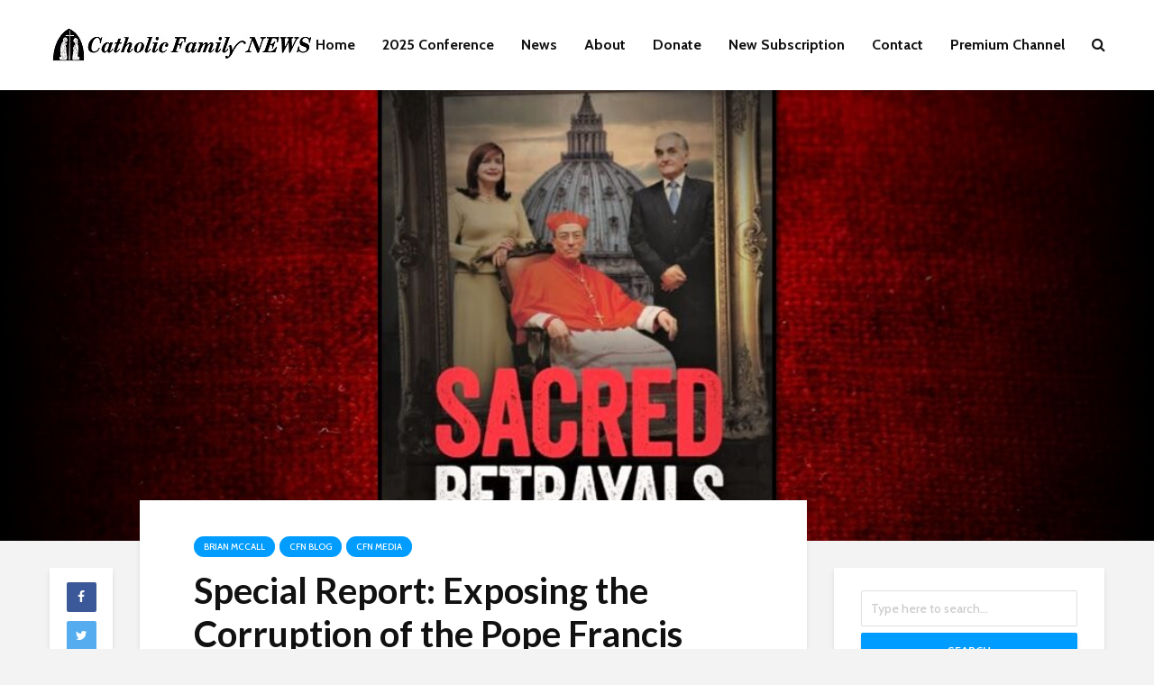

--- FILE ---
content_type: text/html; charset=UTF-8
request_url: https://catholicfamilynews.com/blog/2021/05/25/special-report-exposing-the-corruption-of-the-pope-francis-dictatorship/
body_size: 13393
content:
<!DOCTYPE html><html
dir="ltr" lang="en-US" prefix="og: https://ogp.me/ns#" class="no-js"><head><meta
charset="UTF-8"><meta
name="viewport" content="width=device-width,initial-scale=1.0"><link
rel="pingback" href="https://catholicfamilynews.com/xmlrpc.php"><title>Special Report: Exposing the Corruption of the Pope Francis Dictatorship - Catholic Family News</title><meta
name="description" content="CFN&#039;s Brian McCall and journalist/author Matthew Hoffman discuss the compelling testimony of Mrs. Martha Alegría Reichmann de Valladares. She reveals details of a network of corruption that produced and sustains the Francis Papacy. Her testimony is based on a close, decades-long friendship with Cardinal Óscar Andrés Rodríguez Maradiaga, the so called &quot;Vice-Pope&quot;. Only after the" /><meta
name="robots" content="max-image-preview:large" /><meta
name="author" content="Catholic Family News"/><link
rel="canonical" href="https://catholicfamilynews.com/blog/2021/05/25/special-report-exposing-the-corruption-of-the-pope-francis-dictatorship/" /><meta
name="generator" content="All in One SEO (AIOSEO) 4.7.6" /><meta
property="og:locale" content="en_US" /><meta
property="og:site_name" content="Catholic Family News - Catholic Family News" /><meta
property="og:type" content="article" /><meta
property="og:title" content="Special Report: Exposing the Corruption of the Pope Francis Dictatorship - Catholic Family News" /><meta
property="og:description" content="CFN&#039;s Brian McCall and journalist/author Matthew Hoffman discuss the compelling testimony of Mrs. Martha Alegría Reichmann de Valladares. She reveals details of a network of corruption that produced and sustains the Francis Papacy. Her testimony is based on a close, decades-long friendship with Cardinal Óscar Andrés Rodríguez Maradiaga, the so called &quot;Vice-Pope&quot;. Only after the" /><meta
property="og:url" content="https://catholicfamilynews.com/blog/2021/05/25/special-report-exposing-the-corruption-of-the-pope-francis-dictatorship/" /><meta
property="og:image" content="https://catholicfamilynews.com/wp-content/uploads/2021/05/Sacred-Betrayals-book-cover.jpg" /><meta
property="og:image:secure_url" content="https://catholicfamilynews.com/wp-content/uploads/2021/05/Sacred-Betrayals-book-cover.jpg" /><meta
property="og:image:width" content="1094" /><meta
property="og:image:height" content="628" /><meta
property="article:published_time" content="2021-05-25T17:27:48+00:00" /><meta
property="article:modified_time" content="2021-05-25T21:52:54+00:00" /><meta
name="twitter:card" content="summary_large_image" /><meta
name="twitter:title" content="Special Report: Exposing the Corruption of the Pope Francis Dictatorship - Catholic Family News" /><meta
name="twitter:description" content="CFN&#039;s Brian McCall and journalist/author Matthew Hoffman discuss the compelling testimony of Mrs. Martha Alegría Reichmann de Valladares. She reveals details of a network of corruption that produced and sustains the Francis Papacy. Her testimony is based on a close, decades-long friendship with Cardinal Óscar Andrés Rodríguez Maradiaga, the so called &quot;Vice-Pope&quot;. Only after the" /><meta
name="twitter:image" content="https://catholicfamilynews.com/wp-content/uploads/2021/05/Sacred-Betrayals-book-cover.jpg" /><script type="application/ld+json" class="aioseo-schema">{"@context":"https:\/\/schema.org","@graph":[{"@type":"BlogPosting","@id":"https:\/\/catholicfamilynews.com\/blog\/2021\/05\/25\/special-report-exposing-the-corruption-of-the-pope-francis-dictatorship\/#blogposting","name":"Special Report: Exposing the Corruption of the Pope Francis Dictatorship - Catholic Family News","headline":"Special Report: Exposing the Corruption of the Pope Francis Dictatorship","author":{"@id":"https:\/\/catholicfamilynews.com\/blog\/author\/catholicfamilynews\/#author"},"publisher":{"@id":"https:\/\/catholicfamilynews.com\/#organization"},"image":{"@type":"ImageObject","url":"https:\/\/catholicfamilynews.com\/wp-content\/uploads\/2021\/05\/Sacred-Betrayals-book-cover.jpg","width":1094,"height":628},"datePublished":"2021-05-25T13:27:48-04:00","dateModified":"2021-05-25T17:52:54-04:00","inLanguage":"en-US","mainEntityOfPage":{"@id":"https:\/\/catholicfamilynews.com\/blog\/2021\/05\/25\/special-report-exposing-the-corruption-of-the-pope-francis-dictatorship\/#webpage"},"isPartOf":{"@id":"https:\/\/catholicfamilynews.com\/blog\/2021\/05\/25\/special-report-exposing-the-corruption-of-the-pope-francis-dictatorship\/#webpage"},"articleSection":"Brian McCall, CFN Blog, CFN Media, Cardinal \u00d3scar Andr\u00e9s Rodr\u00edguez Maradiaga, Pope Francis, Vatican Corruption"},{"@type":"BreadcrumbList","@id":"https:\/\/catholicfamilynews.com\/blog\/2021\/05\/25\/special-report-exposing-the-corruption-of-the-pope-francis-dictatorship\/#breadcrumblist","itemListElement":[{"@type":"ListItem","@id":"https:\/\/catholicfamilynews.com\/#listItem","position":1,"name":"Home","item":"https:\/\/catholicfamilynews.com\/","nextItem":{"@type":"ListItem","@id":"https:\/\/catholicfamilynews.com\/blog\/2021\/#listItem","name":"2021"}},{"@type":"ListItem","@id":"https:\/\/catholicfamilynews.com\/blog\/2021\/#listItem","position":2,"name":"2021","item":"https:\/\/catholicfamilynews.com\/blog\/2021\/","nextItem":{"@type":"ListItem","@id":"https:\/\/catholicfamilynews.com\/blog\/2021\/05\/#listItem","name":"May"},"previousItem":{"@type":"ListItem","@id":"https:\/\/catholicfamilynews.com\/#listItem","name":"Home"}},{"@type":"ListItem","@id":"https:\/\/catholicfamilynews.com\/blog\/2021\/05\/#listItem","position":3,"name":"May","item":"https:\/\/catholicfamilynews.com\/blog\/2021\/05\/","nextItem":{"@type":"ListItem","@id":"https:\/\/catholicfamilynews.com\/blog\/2021\/05\/25\/#listItem","name":"25"},"previousItem":{"@type":"ListItem","@id":"https:\/\/catholicfamilynews.com\/blog\/2021\/#listItem","name":"2021"}},{"@type":"ListItem","@id":"https:\/\/catholicfamilynews.com\/blog\/2021\/05\/25\/#listItem","position":4,"name":"25","item":"https:\/\/catholicfamilynews.com\/blog\/2021\/05\/25\/","nextItem":{"@type":"ListItem","@id":"https:\/\/catholicfamilynews.com\/blog\/2021\/05\/25\/special-report-exposing-the-corruption-of-the-pope-francis-dictatorship\/#listItem","name":"Special Report: Exposing the Corruption of the Pope Francis Dictatorship"},"previousItem":{"@type":"ListItem","@id":"https:\/\/catholicfamilynews.com\/blog\/2021\/05\/#listItem","name":"May"}},{"@type":"ListItem","@id":"https:\/\/catholicfamilynews.com\/blog\/2021\/05\/25\/special-report-exposing-the-corruption-of-the-pope-francis-dictatorship\/#listItem","position":5,"name":"Special Report: Exposing the Corruption of the Pope Francis Dictatorship","previousItem":{"@type":"ListItem","@id":"https:\/\/catholicfamilynews.com\/blog\/2021\/05\/25\/#listItem","name":"25"}}]},{"@type":"Organization","@id":"https:\/\/catholicfamilynews.com\/#organization","name":"Catholic Family News","description":"Catholic Family News","url":"https:\/\/catholicfamilynews.com\/"},{"@type":"Person","@id":"https:\/\/catholicfamilynews.com\/blog\/author\/catholicfamilynews\/#author","url":"https:\/\/catholicfamilynews.com\/blog\/author\/catholicfamilynews\/","name":"Catholic Family News","image":{"@type":"ImageObject","@id":"https:\/\/catholicfamilynews.com\/blog\/2021\/05\/25\/special-report-exposing-the-corruption-of-the-pope-francis-dictatorship\/#authorImage","url":"https:\/\/catholicfamilynews.com\/wp-content\/uploads\/2019\/04\/cfnlogoOnly-96x96.jpg","width":96,"height":96,"caption":"Catholic Family News"}},{"@type":"WebPage","@id":"https:\/\/catholicfamilynews.com\/blog\/2021\/05\/25\/special-report-exposing-the-corruption-of-the-pope-francis-dictatorship\/#webpage","url":"https:\/\/catholicfamilynews.com\/blog\/2021\/05\/25\/special-report-exposing-the-corruption-of-the-pope-francis-dictatorship\/","name":"Special Report: Exposing the Corruption of the Pope Francis Dictatorship - Catholic Family News","description":"CFN's Brian McCall and journalist\/author Matthew Hoffman discuss the compelling testimony of Mrs. Martha Alegr\u00eda Reichmann de Valladares. She reveals details of a network of corruption that produced and sustains the Francis Papacy. Her testimony is based on a close, decades-long friendship with Cardinal \u00d3scar Andr\u00e9s Rodr\u00edguez Maradiaga, the so called \"Vice-Pope\". Only after the","inLanguage":"en-US","isPartOf":{"@id":"https:\/\/catholicfamilynews.com\/#website"},"breadcrumb":{"@id":"https:\/\/catholicfamilynews.com\/blog\/2021\/05\/25\/special-report-exposing-the-corruption-of-the-pope-francis-dictatorship\/#breadcrumblist"},"author":{"@id":"https:\/\/catholicfamilynews.com\/blog\/author\/catholicfamilynews\/#author"},"creator":{"@id":"https:\/\/catholicfamilynews.com\/blog\/author\/catholicfamilynews\/#author"},"image":{"@type":"ImageObject","url":"https:\/\/catholicfamilynews.com\/wp-content\/uploads\/2021\/05\/Sacred-Betrayals-book-cover.jpg","@id":"https:\/\/catholicfamilynews.com\/blog\/2021\/05\/25\/special-report-exposing-the-corruption-of-the-pope-francis-dictatorship\/#mainImage","width":1094,"height":628},"primaryImageOfPage":{"@id":"https:\/\/catholicfamilynews.com\/blog\/2021\/05\/25\/special-report-exposing-the-corruption-of-the-pope-francis-dictatorship\/#mainImage"},"datePublished":"2021-05-25T13:27:48-04:00","dateModified":"2021-05-25T17:52:54-04:00"},{"@type":"WebSite","@id":"https:\/\/catholicfamilynews.com\/#website","url":"https:\/\/catholicfamilynews.com\/","name":"Catholic Family News","description":"Catholic Family News","inLanguage":"en-US","publisher":{"@id":"https:\/\/catholicfamilynews.com\/#organization"}}]}</script><link
rel='dns-prefetch' href='//stats.wp.com' /><link
rel='dns-prefetch' href='//fonts.googleapis.com' /><link
rel='dns-prefetch' href='//maxcdn.bootstrapcdn.com' /><link
rel="alternate" type="application/rss+xml" title="Catholic Family News &raquo; Feed" href="https://catholicfamilynews.com/feed/" /><link
rel="alternate" type="application/rss+xml" title="Catholic Family News &raquo; Comments Feed" href="https://catholicfamilynews.com/comments/feed/" /><link
rel="alternate" type="application/rss+xml" title="Catholic Family News &raquo; Special Report: Exposing the Corruption of the Pope Francis Dictatorship Comments Feed" href="https://catholicfamilynews.com/blog/2021/05/25/special-report-exposing-the-corruption-of-the-pope-francis-dictatorship/feed/" /><script type="text/javascript">/*<![CDATA[*/window._wpemojiSettings={"baseUrl":"https:\/\/s.w.org\/images\/core\/emoji\/14.0.0\/72x72\/","ext":".png","svgUrl":"https:\/\/s.w.org\/images\/core\/emoji\/14.0.0\/svg\/","svgExt":".svg","source":{"concatemoji":"https:\/\/catholicfamilynews.com\/wp-includes\/js\/wp-emoji-release.min.js?ver=6.3.7"}};!function(i,n){var o,s,e;function c(e){try{var t={supportTests:e,timestamp:(new Date).valueOf()};sessionStorage.setItem(o,JSON.stringify(t))}catch(e){}}function p(e,t,n){e.clearRect(0,0,e.canvas.width,e.canvas.height),e.fillText(t,0,0);var t=new Uint32Array(e.getImageData(0,0,e.canvas.width,e.canvas.height).data),r=(e.clearRect(0,0,e.canvas.width,e.canvas.height),e.fillText(n,0,0),new Uint32Array(e.getImageData(0,0,e.canvas.width,e.canvas.height).data));return t.every(function(e,t){return e===r[t]})}function u(e,t,n){switch(t){case"flag":return n(e,"\ud83c\udff3\ufe0f\u200d\u26a7\ufe0f","\ud83c\udff3\ufe0f\u200b\u26a7\ufe0f")?!1:!n(e,"\ud83c\uddfa\ud83c\uddf3","\ud83c\uddfa\u200b\ud83c\uddf3")&&!n(e,"\ud83c\udff4\udb40\udc67\udb40\udc62\udb40\udc65\udb40\udc6e\udb40\udc67\udb40\udc7f","\ud83c\udff4\u200b\udb40\udc67\u200b\udb40\udc62\u200b\udb40\udc65\u200b\udb40\udc6e\u200b\udb40\udc67\u200b\udb40\udc7f");case"emoji":return!n(e,"\ud83e\udef1\ud83c\udffb\u200d\ud83e\udef2\ud83c\udfff","\ud83e\udef1\ud83c\udffb\u200b\ud83e\udef2\ud83c\udfff")}return!1}function f(e,t,n){var r="undefined"!=typeof WorkerGlobalScope&&self instanceof WorkerGlobalScope?new OffscreenCanvas(300,150):i.createElement("canvas"),a=r.getContext("2d",{willReadFrequently:!0}),o=(a.textBaseline="top",a.font="600 32px Arial",{});return e.forEach(function(e){o[e]=t(a,e,n)}),o}function t(e){var t=i.createElement("script");t.src=e,t.defer=!0,i.head.appendChild(t)}"undefined"!=typeof Promise&&(o="wpEmojiSettingsSupports",s=["flag","emoji"],n.supports={everything:!0,everythingExceptFlag:!0},e=new Promise(function(e){i.addEventListener("DOMContentLoaded",e,{once:!0})}),new Promise(function(t){var n=function(){try{var e=JSON.parse(sessionStorage.getItem(o));if("object"==typeof e&&"number"==typeof e.timestamp&&(new Date).valueOf()<e.timestamp+604800&&"object"==typeof e.supportTests)return e.supportTests}catch(e){}return null}();if(!n){if("undefined"!=typeof Worker&&"undefined"!=typeof OffscreenCanvas&&"undefined"!=typeof URL&&URL.createObjectURL&&"undefined"!=typeof Blob)try{var e="postMessage("+f.toString()+"("+[JSON.stringify(s),u.toString(),p.toString()].join(",")+"));",r=new Blob([e],{type:"text/javascript"}),a=new Worker(URL.createObjectURL(r),{name:"wpTestEmojiSupports"});return void(a.onmessage=function(e){c(n=e.data),a.terminate(),t(n)})}catch(e){}c(n=f(s,u,p))}t(n)}).then(function(e){for(var t in e)n.supports[t]=e[t],n.supports.everything=n.supports.everything&&n.supports[t],"flag"!==t&&(n.supports.everythingExceptFlag=n.supports.everythingExceptFlag&&n.supports[t]);n.supports.everythingExceptFlag=n.supports.everythingExceptFlag&&!n.supports.flag,n.DOMReady=!1,n.readyCallback=function(){n.DOMReady=!0}}).then(function(){return e}).then(function(){var e;n.supports.everything||(n.readyCallback(),(e=n.source||{}).concatemoji?t(e.concatemoji):e.wpemoji&&e.twemoji&&(t(e.twemoji),t(e.wpemoji)))}))}((window,document),window._wpemojiSettings);/*]]>*/</script><style type="text/css">img.wp-smiley,img.emoji{display:inline !important;border:none !important;box-shadow:none !important;height:1em !important;width:1em !important;margin:0
0.07em !important;vertical-align:-0.1em !important;background:none !important;padding:0
!important}</style><link
rel='stylesheet' id='wp-block-library-css' href="https://catholicfamilynews.com/wp-includes/css/dist/block-library/style.min.css?ver=6.3.7&amp;189db0&amp;189db0" type='text/css' media='all' /><style id='wp-block-library-inline-css' type='text/css'>.has-text-align-justify{text-align:justify}</style><link
rel='stylesheet' id='jetpack-videopress-video-block-view-css' href="https://catholicfamilynews.com/wp-content/plugins/jetpack/jetpack_vendor/automattic/jetpack-videopress/build/block-editor/blocks/video/view.css?minify=false&#038;ver=34ae973733627b74a14e&amp;189db0&amp;189db0" type='text/css' media='all' /><link
rel='stylesheet' id='mediaelement-css' href="https://catholicfamilynews.com/wp-includes/js/mediaelement/mediaelementplayer-legacy.min.css?ver=4.2.17&amp;189db0&amp;189db0" type='text/css' media='all' /><link
rel='stylesheet' id='wp-mediaelement-css' href="https://catholicfamilynews.com/wp-includes/js/mediaelement/wp-mediaelement.min.css?ver=6.3.7&amp;189db0&amp;189db0" type='text/css' media='all' /><style id='classic-theme-styles-inline-css' type='text/css'>.wp-block-button__link{color:#fff;background-color:#32373c;border-radius:9999px;box-shadow:none;text-decoration:none;padding:calc(.667em + 2px) calc(1.333em+2px);font-size:1.125em}.wp-block-file__button{background:#32373c;color:#fff;text-decoration:none}</style><style id='global-styles-inline-css' type='text/css'>
body{--wp--preset--color--black: #000000;--wp--preset--color--cyan-bluish-gray: #abb8c3;--wp--preset--color--white: #ffffff;--wp--preset--color--pale-pink: #f78da7;--wp--preset--color--vivid-red: #cf2e2e;--wp--preset--color--luminous-vivid-orange: #ff6900;--wp--preset--color--luminous-vivid-amber: #fcb900;--wp--preset--color--light-green-cyan: #7bdcb5;--wp--preset--color--vivid-green-cyan: #00d084;--wp--preset--color--pale-cyan-blue: #8ed1fc;--wp--preset--color--vivid-cyan-blue: #0693e3;--wp--preset--color--vivid-purple: #9b51e0;--wp--preset--gradient--vivid-cyan-blue-to-vivid-purple: linear-gradient(135deg,rgba(6,147,227,1) 0%,rgb(155,81,224) 100%);--wp--preset--gradient--light-green-cyan-to-vivid-green-cyan: linear-gradient(135deg,rgb(122,220,180) 0%,rgb(0,208,130) 100%);--wp--preset--gradient--luminous-vivid-amber-to-luminous-vivid-orange: linear-gradient(135deg,rgba(252,185,0,1) 0%,rgba(255,105,0,1) 100%);--wp--preset--gradient--luminous-vivid-orange-to-vivid-red: linear-gradient(135deg,rgba(255,105,0,1) 0%,rgb(207,46,46) 100%);--wp--preset--gradient--very-light-gray-to-cyan-bluish-gray: linear-gradient(135deg,rgb(238,238,238) 0%,rgb(169,184,195) 100%);--wp--preset--gradient--cool-to-warm-spectrum: linear-gradient(135deg,rgb(74,234,220) 0%,rgb(151,120,209) 20%,rgb(207,42,186) 40%,rgb(238,44,130) 60%,rgb(251,105,98) 80%,rgb(254,248,76) 100%);--wp--preset--gradient--blush-light-purple: linear-gradient(135deg,rgb(255,206,236) 0%,rgb(152,150,240) 100%);--wp--preset--gradient--blush-bordeaux: linear-gradient(135deg,rgb(254,205,165) 0%,rgb(254,45,45) 50%,rgb(107,0,62) 100%);--wp--preset--gradient--luminous-dusk: linear-gradient(135deg,rgb(255,203,112) 0%,rgb(199,81,192) 50%,rgb(65,88,208) 100%);--wp--preset--gradient--pale-ocean: linear-gradient(135deg,rgb(255,245,203) 0%,rgb(182,227,212) 50%,rgb(51,167,181) 100%);--wp--preset--gradient--electric-grass: linear-gradient(135deg,rgb(202,248,128) 0%,rgb(113,206,126) 100%);--wp--preset--gradient--midnight: linear-gradient(135deg,rgb(2,3,129) 0%,rgb(40,116,252) 100%);--wp--preset--font-size--small: 13px;--wp--preset--font-size--medium: 20px;--wp--preset--font-size--large: 36px;--wp--preset--font-size--x-large: 42px;--wp--preset--spacing--20: 0.44rem;--wp--preset--spacing--30: 0.67rem;--wp--preset--spacing--40: 1rem;--wp--preset--spacing--50: 1.5rem;--wp--preset--spacing--60: 2.25rem;--wp--preset--spacing--70: 3.38rem;--wp--preset--spacing--80: 5.06rem;--wp--preset--shadow--natural: 6px 6px 9px rgba(0, 0, 0, 0.2);--wp--preset--shadow--deep: 12px 12px 50px rgba(0, 0, 0, 0.4);--wp--preset--shadow--sharp: 6px 6px 0px rgba(0, 0, 0, 0.2);--wp--preset--shadow--outlined: 6px 6px 0px -3px rgba(255, 255, 255, 1), 6px 6px rgba(0, 0, 0, 1);--wp--preset--shadow--crisp: 6px 6px 0px rgba(0, 0, 0, 1);}:where(.is-layout-flex){gap: 0.5em;}:where(.is-layout-grid){gap: 0.5em;}body .is-layout-flow > .alignleft{float: left;margin-inline-start: 0;margin-inline-end: 2em;}body .is-layout-flow > .alignright{float: right;margin-inline-start: 2em;margin-inline-end: 0;}body .is-layout-flow > .aligncenter{margin-left: auto !important;margin-right: auto !important;}body .is-layout-constrained > .alignleft{float: left;margin-inline-start: 0;margin-inline-end: 2em;}body .is-layout-constrained > .alignright{float: right;margin-inline-start: 2em;margin-inline-end: 0;}body .is-layout-constrained > .aligncenter{margin-left: auto !important;margin-right: auto !important;}body .is-layout-constrained > :where(:not(.alignleft):not(.alignright):not(.alignfull)){max-width: var(--wp--style--global--content-size);margin-left: auto !important;margin-right: auto !important;}body .is-layout-constrained > .alignwide{max-width: var(--wp--style--global--wide-size);}body .is-layout-flex{display: flex;}body .is-layout-flex{flex-wrap: wrap;align-items: center;}body .is-layout-flex > *{margin: 0;}body .is-layout-grid{display: grid;}body .is-layout-grid > *{margin: 0;}:where(.wp-block-columns.is-layout-flex){gap: 2em;}:where(.wp-block-columns.is-layout-grid){gap: 2em;}:where(.wp-block-post-template.is-layout-flex){gap: 1.25em;}:where(.wp-block-post-template.is-layout-grid){gap: 1.25em;}.has-black-color{color: var(--wp--preset--color--black) !important;}.has-cyan-bluish-gray-color{color: var(--wp--preset--color--cyan-bluish-gray) !important;}.has-white-color{color: var(--wp--preset--color--white) !important;}.has-pale-pink-color{color: var(--wp--preset--color--pale-pink) !important;}.has-vivid-red-color{color: var(--wp--preset--color--vivid-red) !important;}.has-luminous-vivid-orange-color{color: var(--wp--preset--color--luminous-vivid-orange) !important;}.has-luminous-vivid-amber-color{color: var(--wp--preset--color--luminous-vivid-amber) !important;}.has-light-green-cyan-color{color: var(--wp--preset--color--light-green-cyan) !important;}.has-vivid-green-cyan-color{color: var(--wp--preset--color--vivid-green-cyan) !important;}.has-pale-cyan-blue-color{color: var(--wp--preset--color--pale-cyan-blue) !important;}.has-vivid-cyan-blue-color{color: var(--wp--preset--color--vivid-cyan-blue) !important;}.has-vivid-purple-color{color: var(--wp--preset--color--vivid-purple) !important;}.has-black-background-color{background-color: var(--wp--preset--color--black) !important;}.has-cyan-bluish-gray-background-color{background-color: var(--wp--preset--color--cyan-bluish-gray) !important;}.has-white-background-color{background-color: var(--wp--preset--color--white) !important;}.has-pale-pink-background-color{background-color: var(--wp--preset--color--pale-pink) !important;}.has-vivid-red-background-color{background-color: var(--wp--preset--color--vivid-red) !important;}.has-luminous-vivid-orange-background-color{background-color: var(--wp--preset--color--luminous-vivid-orange) !important;}.has-luminous-vivid-amber-background-color{background-color: var(--wp--preset--color--luminous-vivid-amber) !important;}.has-light-green-cyan-background-color{background-color: var(--wp--preset--color--light-green-cyan) !important;}.has-vivid-green-cyan-background-color{background-color: var(--wp--preset--color--vivid-green-cyan) !important;}.has-pale-cyan-blue-background-color{background-color: var(--wp--preset--color--pale-cyan-blue) !important;}.has-vivid-cyan-blue-background-color{background-color: var(--wp--preset--color--vivid-cyan-blue) !important;}.has-vivid-purple-background-color{background-color: var(--wp--preset--color--vivid-purple) !important;}.has-black-border-color{border-color: var(--wp--preset--color--black) !important;}.has-cyan-bluish-gray-border-color{border-color: var(--wp--preset--color--cyan-bluish-gray) !important;}.has-white-border-color{border-color: var(--wp--preset--color--white) !important;}.has-pale-pink-border-color{border-color: var(--wp--preset--color--pale-pink) !important;}.has-vivid-red-border-color{border-color: var(--wp--preset--color--vivid-red) !important;}.has-luminous-vivid-orange-border-color{border-color: var(--wp--preset--color--luminous-vivid-orange) !important;}.has-luminous-vivid-amber-border-color{border-color: var(--wp--preset--color--luminous-vivid-amber) !important;}.has-light-green-cyan-border-color{border-color: var(--wp--preset--color--light-green-cyan) !important;}.has-vivid-green-cyan-border-color{border-color: var(--wp--preset--color--vivid-green-cyan) !important;}.has-pale-cyan-blue-border-color{border-color: var(--wp--preset--color--pale-cyan-blue) !important;}.has-vivid-cyan-blue-border-color{border-color: var(--wp--preset--color--vivid-cyan-blue) !important;}.has-vivid-purple-border-color{border-color: var(--wp--preset--color--vivid-purple) !important;}.has-vivid-cyan-blue-to-vivid-purple-gradient-background{background: var(--wp--preset--gradient--vivid-cyan-blue-to-vivid-purple) !important;}.has-light-green-cyan-to-vivid-green-cyan-gradient-background{background: var(--wp--preset--gradient--light-green-cyan-to-vivid-green-cyan) !important;}.has-luminous-vivid-amber-to-luminous-vivid-orange-gradient-background{background: var(--wp--preset--gradient--luminous-vivid-amber-to-luminous-vivid-orange) !important;}.has-luminous-vivid-orange-to-vivid-red-gradient-background{background: var(--wp--preset--gradient--luminous-vivid-orange-to-vivid-red) !important;}.has-very-light-gray-to-cyan-bluish-gray-gradient-background{background: var(--wp--preset--gradient--very-light-gray-to-cyan-bluish-gray) !important;}.has-cool-to-warm-spectrum-gradient-background{background: var(--wp--preset--gradient--cool-to-warm-spectrum) !important;}.has-blush-light-purple-gradient-background{background: var(--wp--preset--gradient--blush-light-purple) !important;}.has-blush-bordeaux-gradient-background{background: var(--wp--preset--gradient--blush-bordeaux) !important;}.has-luminous-dusk-gradient-background{background: var(--wp--preset--gradient--luminous-dusk) !important;}.has-pale-ocean-gradient-background{background: var(--wp--preset--gradient--pale-ocean) !important;}.has-electric-grass-gradient-background{background: var(--wp--preset--gradient--electric-grass) !important;}.has-midnight-gradient-background{background: var(--wp--preset--gradient--midnight) !important;}.has-small-font-size{font-size: var(--wp--preset--font-size--small) !important;}.has-medium-font-size{font-size: var(--wp--preset--font-size--medium) !important;}.has-large-font-size{font-size: var(--wp--preset--font-size--large) !important;}.has-x-large-font-size{font-size: var(--wp--preset--font-size--x-large) !important;}
.wp-block-navigation a:where(:not(.wp-element-button)){color: inherit;}
:where(.wp-block-post-template.is-layout-flex){gap: 1.25em;}:where(.wp-block-post-template.is-layout-grid){gap: 1.25em;}
:where(.wp-block-columns.is-layout-flex){gap: 2em;}:where(.wp-block-columns.is-layout-grid){gap: 2em;}
.wp-block-pullquote{font-size: 1.5em;line-height: 1.6;}
</style><link
rel='stylesheet' id='rumble-style-css' href="https://catholicfamilynews.com/wp-content/plugins/rumble/css/rumble.css?ver=6.3.7&amp;189db0&amp;189db0" type='text/css' media='all' /><link
rel='stylesheet' id='stripe-handler-ng-style-css' href="https://catholicfamilynews.com/wp-content/plugins/stripe-payments/public/assets/css/public.css?ver=2.0.78&amp;189db0&amp;189db0" type='text/css' media='all' /><link
rel='stylesheet' id='gridlove-fonts-css' href='https://fonts.googleapis.com/css?family=Cabin%3A400%2C500%2C700%7CLato%3A400%2C700&#038;subset=latin%2Clatin-ext&#038;ver=1.8' type='text/css' media='all' /><link
rel='stylesheet' id='gridlove-main-css' href="https://catholicfamilynews.com/wp-content/themes/gridlove/assets/css/min.css?ver=1.8&amp;189db0&amp;189db0" type='text/css' media='all' /><style id='gridlove-main-inline-css' type='text/css'>body{font-size:16px}h1,.h1{font-size:40px}h2, .h2,.col-lg-12 .gridlove-post-b
.h3{font-size:26px}h3,.h3{font-size:22px}h4,.h4{font-size:20px}h5,.h5{font-size:18px}h6,.h6{font-size:16px}.widget, .gridlove-header-responsive .sub-menu, .gridlove-site-header .sub-menu{font-size:14px}.gridlove-main-navigation{font-size:16px}.gridlove-post{font-size:16px}body{background-color:#f3f3f3;color:#5e5e5e;font-family:'Cabin';font-weight:500}h1, h2, h3, h4, h5, h6,.h1, .h2, .h3, .h4, .h5, .h6,blockquote,thead td,.comment-author b,q:before,#bbpress-forums .bbp-forum-title, #bbpress-forums .bbp-topic-permalink{color:#111;font-family:'Lato';font-weight:700}.gridlove-main-nav a,.gridlove-posts-widget
a{font-family:'Cabin';font-weight:700}.gridlove-header-top{background-color:#222;color:#ddd}.gridlove-header-top
a{color:#ddd}.gridlove-header-top a:hover{color:#fff}.gridlove-header-wrapper,.gridlove-header-middle .sub-menu,.gridlove-header-responsive,.gridlove-header-responsive .sub-menu{background-color:#fff}.gridlove-header-middle,.gridlove-header-middle a,.gridlove-header-responsive,.gridlove-header-responsive
a{color:#111}.gridlove-header-middle a:hover,.gridlove-header-middle .gridlove-sidebar-action:hover,.gridlove-header-middle .gridlove-actions-button > span:hover,.gridlove-header-middle .current_page_item > a,.gridlove-header-middle .current_page_ancestor > a,.gridlove-header-middle .current-menu-item > a,.gridlove-header-middle .current-menu-ancestor > a,.gridlove-header-middle .gridlove-category-menu article:hover a,.gridlove-header-responsive a:hover{color:#009cff}.gridlove-header-middle .active>span,.gridlove-header-middle .gridlove-main-nav>li.menu-item-has-children:hover>a,.gridlove-header-middle .gridlove-social-icons:hover>span,.gridlove-header-responsive .active>span{background-color:rgba(17,17,17,0.05)}.gridlove-header-middle .gridlove-button-search{background-color:#009cff}.gridlove-header-middle .gridlove-search-form
input{border-color:rgba(17,17,17,0.1)}.gridlove-header-middle .sub-menu,.gridlove-header-responsive .sub-menu{border-top:1px solid rgba(17,17,17,0.05)}.gridlove-header-middle{height:100px}.gridlove-logo{max-height:100px}.gridlove-branding-bg{background:#f0233b}.gridlove-header-responsive .gridlove-actions-button:hover>span{color:#009cff}.gridlove-sidebar-action .gridlove-bars:before,.gridlove-sidebar-action .gridlove-bars:after{background:#111}.gridlove-sidebar-action:hover .gridlove-bars:before,.gridlove-sidebar-action:hover .gridlove-bars:after{background:#009cff}.gridlove-sidebar-action .gridlove-bars{border-color:#111}.gridlove-sidebar-action:hover .gridlove-bars{border-color:#009cff}.gridlove-header-bottom .sub-menu{background-color:#fff}.gridlove-header-bottom .sub-menu
a{color:#111}.gridlove-header-bottom .sub-menu a:hover,.gridlove-header-bottom .gridlove-category-menu article:hover
a{color:#009cff}.gridlove-header-bottom{background-color:#fff}.gridlove-header-bottom,.gridlove-header-bottom
a{color:#111}.gridlove-header-bottom a:hover,.gridlove-header-bottom .gridlove-sidebar-action:hover,.gridlove-header-bottom .gridlove-actions-button > span:hover,.gridlove-header-bottom .current_page_item > a,.gridlove-header-bottom .current_page_ancestor > a,.gridlove-header-bottom .current-menu-item > a,.gridlove-header-bottom .current-menu-ancestor>a{color:#009cff}.gridlove-header-bottom .active>span,.gridlove-header-bottom .gridlove-main-nav>li.menu-item-has-children:hover>a,.gridlove-header-bottom .gridlove-social-icons:hover>span{background-color:rgba(17,17,17,0.05)}.gridlove-header-bottom .gridlove-search-form
input{border-color:rgba(17,17,17,0.1)}.gridlove-header-bottom,.gridlove-header-bottom .sub-menu{border-top:1px solid rgba(17,17,17,0.07)}.gridlove-header-bottom .gridlove-button-search{background-color:#009cff}.gridlove-header-sticky,.gridlove-header-sticky .sub-menu{background-color:#fff}.gridlove-header-sticky,.gridlove-header-sticky
a{color:#111}.gridlove-header-sticky a:hover,.gridlove-header-sticky .gridlove-sidebar-action:hover,.gridlove-header-sticky .gridlove-actions-button > span:hover,.gridlove-header-sticky .current_page_item > a,.gridlove-header-sticky .current_page_ancestor > a,.gridlove-header-sticky .current-menu-item > a,.gridlove-header-sticky .current-menu-ancestor > a,.gridlove-header-sticky .gridlove-category-menu article:hover
a{color:#009cff}.gridlove-header-sticky .active>span,.gridlove-header-sticky .gridlove-main-nav>li.menu-item-has-children:hover>a,.gridlove-header-sticky .gridlove-social-icons:hover>span{background-color:rgba(17,17,17,0.05)}.gridlove-header-sticky .gridlove-search-form
input{border-color:rgba(17,17,17,0.1)}.gridlove-header-sticky .sub-menu{border-top:1px solid rgba(17,17,17,0.05)}.gridlove-header-sticky .gridlove-button-search{background-color:#009cff}.gridlove-cover-area,.gridlove-cover{height:500px}.gridlove-cover-area .gridlove-cover-bg
img{width:1500px}.gridlove-box,#disqus_thread{background:#fff}a{color:#5e5e5e}.entry-title
a{color:#111}a:hover,.comment-reply-link,#cancel-comment-reply-link,.gridlove-box .entry-title a:hover,.gridlove-posts-widget article:hover
a{color:#009cff}.entry-content p a,.widget_text a,.entry-content ul a,.entry-content ol a,.gridlove-text-module-content p
a{color:#009cff;border-color:rgba(0,156,255,0.8)}.entry-content p a:hover,.widget_text a:hover,.entry-content ul a:hover,.entry-content ol a:hover,.gridlove-text-module-content p a:hover{border-bottom:1px solid transparent}.comment-reply-link:hover,.gallery .gallery-item a:after, .wp-block-gallery .blocks-gallery-item a:after, .entry-content a.gridlove-popup-img{color:#5e5e5e}.gridlove-post-b .box-col-b:only-child .entry-title a,.gridlove-post-d .entry-overlay:only-child .entry-title
a{color:#111}.gridlove-post-b .box-col-b:only-child .entry-title a:hover,.gridlove-post-d .entry-overlay:only-child .entry-title a:hover,.gridlove-content .entry-header .gridlove-breadcrumbs a,.gridlove-content .entry-header .gridlove-breadcrumbs a:hover,.module-header .gridlove-breadcrumbs a,.module-header .gridlove-breadcrumbs a:hover{color:#009cff}.gridlove-post-b .box-col-b:only-child .meta-item,.gridlove-post-b .box-col-b:only-child .entry-meta a,.gridlove-post-b .box-col-b:only-child .entry-meta span,.gridlove-post-d .entry-overlay:only-child .meta-item,.gridlove-post-d .entry-overlay:only-child .entry-meta a,.gridlove-post-d .entry-overlay:only-child .entry-meta
span{color:#818181}.entry-meta .meta-item, .entry-meta a, .entry-meta span,.comment-metadata
a{color:#818181}blockquote{color:rgba(17,17,17,0.8)}blockquote:before{color:rgba(17,17,17,0.15)}.entry-meta a:hover{color:#111}.widget_tag_cloud a,.entry-tags
a{background:rgba(94,94,94,0.1);color:#5e5e5e}.submit,.gridlove-button,.mks_autor_link_wrap a,.mks_read_more a,input[type="submit"],.gridlove-cat,.gridlove-pill,.gridlove-button-search{color:#FFF;background-color:#009cff}.wp-block-button__link{background-color:#009cff}.gridlove-button:hover{color:#FFF}.gridlove-share a:hover{background:rgba(17, 17, 17, .8);color:#FFF}.gridlove-pill:hover,.gridlove-author-links a:hover,.entry-category a:hover{background:#111;color:#FFF}.gridlove-cover-content .entry-category a:hover,.entry-overlay .entry-category a:hover,.gridlove-highlight .entry-category a:hover,.gridlove-box.gridlove-post-d .entry-overlay .entry-category a:hover,.gridlove-post-a .entry-category a:hover,.gridlove-highlight .gridlove-format-icon{background:#FFF;color:#111}.gridlove-author, .gridlove-prev-next-nav,.comment .comment-respond{border-color:rgba(94,94,94,0.1)}.gridlove-load-more a,.gridlove-pagination .gridlove-next a,.gridlove-pagination .gridlove-prev a,.gridlove-pagination .next,.gridlove-pagination .prev,.gridlove-infinite-scroll a,.double-bounce1, .double-bounce2,.gridlove-link-pages > span,.module-actions ul.page-numbers span.page-numbers{color:#FFF;background-color:#009cff}.gridlove-pagination
.current{background-color:rgba(94,94,94,0.1)}.gridlove-highlight{background:#083b5c}.gridlove-highlight,.gridlove-highlight h4,.gridlove-highlight
a{color:#fff}.gridlove-highlight .entry-meta .meta-item, .gridlove-highlight .entry-meta a, .gridlove-highlight .entry-meta span,.gridlove-highlight
p{color:rgba(255,255,255,0.8)}.gridlove-highlight .gridlove-author-links .fa-link,.gridlove-highlight .gridlove_category_widget .gridlove-full-color li a:after{background:#b5e1ff}.gridlove-highlight .entry-meta a:hover{color:#fff}.gridlove-highlight.gridlove-post-d .entry-image a:after{background-color:rgba(8,59,92,0.7)}.gridlove-highlight.gridlove-post-d:hover .entry-image a:after{background-color:rgba(8,59,92,0.9)}.gridlove-highlight.gridlove-post-a .entry-image:hover>a:after, .gridlove-highlight.gridlove-post-b .entry-image:hover a:after{background-color:rgba(8,59,92,0.2)}.gridlove-highlight .gridlove-slider-controls>div{background-color:rgba(255,255,255,0.1);color:#fff}.gridlove-highlight .gridlove-slider-controls>div:hover{background-color:rgba(255,255,255,0.3);color:#fff}.gridlove-highlight.gridlove-box .entry-title a:hover{color:#b5e1ff}.gridlove-highlight.widget_meta a, .gridlove-highlight.widget_recent_entries li, .gridlove-highlight.widget_recent_comments li, .gridlove-highlight.widget_nav_menu a, .gridlove-highlight.widget_archive li, .gridlove-highlight.widget_pages
a{border-color:rgba(255,255,255,0.1)}.gridlove-cover-content .entry-meta .meta-item, .gridlove-cover-content .entry-meta a, .gridlove-cover-content .entry-meta span,.gridlove-cover-area .gridlove-breadcrumbs,.gridlove-cover-area .gridlove-breadcrumbs a,.gridlove-cover-area .gridlove-breadcrumbs .breadcrumb_last,body .gridlove-content .entry-overlay .gridlove-breadcrumbs{color:rgba(255, 255, 255, .8)}.gridlove-cover-content .entry-meta a:hover,.gridlove-cover-area .gridlove-breadcrumbs a:hover{color:rgba(255, 255, 255, 1)}.module-title h2,.module-title
.h2{color:#111}.gridlove-action-link,.gridlove-slider-controls > div,.module-actions ul.page-numbers .next.page-numbers,.module-actions ul.page-numbers .prev.page-numbers{background:rgba(17,17,17,0.1);color:#111}.gridlove-slider-controls > div:hover,.gridlove-action-link:hover,.module-actions ul.page-numbers .next.page-numbers:hover,.module-actions ul.page-numbers .prev.page-numbers:hover{color:#111;background:rgba(17,17,17,0.3)}.gridlove-pn-ico,.gridlove-author-links .fa-link{background:rgba(94,94,94,0.1);color:#5e5e5e}.gridlove-prev-next-nav a:hover .gridlove-pn-ico{background:rgba(0,156,255,1);color:#fff}.widget_meta a,.widget_recent_entries li,.widget_recent_comments li,.widget_nav_menu a,.widget_archive li,.widget_pages a,.widget_categories li,.gridlove_category_widget .gridlove-count-color li,.widget_categories .children li,.widget_archiv .children
li{border-color:rgba(94,94,94,0.1)}.widget_recent_entries a:hover,.menu-item-has-children.active > span,.menu-item-has-children.active > a,.gridlove-nav-widget-acordion:hover,.widget_recent_comments .recentcomments a.url:hover{color:#009cff}.widget_recent_comments .url,.post-date,.widget_recent_comments .recentcomments,.gridlove-nav-widget-acordion,.widget_archive li,.rss-date,.widget_categories li,.widget_archive
li{color:#818181}.widget_pages .children,.widget_nav_menu .sub-menu{background:#009cff;color:#FFF}.widget_pages .children a,.widget_nav_menu .sub-menu a,.widget_nav_menu .sub-menu span,.widget_pages .children
span{color:#FFF}.widget_tag_cloud a:hover,.entry-tags a:hover{background:#009cff;color:#FFF}.gridlove-footer{background:#111;color:#fff}.gridlove-footer .widget-title{color:#fff}.gridlove-footer
a{color:rgba(255,255,255,0.8)}.gridlove-footer a:hover{color:#fff}.gridlove-footer .widget_recent_comments .url, .gridlove-footer .post-date, .gridlove-footer .widget_recent_comments .recentcomments, .gridlove-footer .gridlove-nav-widget-acordion, .gridlove-footer .widget_archive li, .gridlove-footer .rss-date{color:rgba(255,255,255,0.8)}.gridlove-footer .widget_meta a, .gridlove-footer .widget_recent_entries li, .gridlove-footer .widget_recent_comments li, .gridlove-footer .widget_nav_menu a, .gridlove-footer .widget_archive li, .gridlove-footer .widget_pages a,.gridlove-footer table,.gridlove-footer td,.gridlove-footer th,.gridlove-footer .widget_calendar table,.gridlove-footer .widget.widget_categories select,.gridlove-footer .widget_calendar table tfoot tr
td{border-color:rgba(255,255,255,0.2)}table,thead,td,th,.widget_calendar
table{border-color:rgba(94,94,94,0.1)}input[type="text"],input[type="email"],input[type="url"],input[type="tel"],input[type="number"],input[type="date"],input[type="password"],select,textarea{border-color:rgba(94,94,94,0.2)}div.mejs-container .mejs-controls{background-color:rgba(94,94,94,0.1)}body .mejs-controls .mejs-time-rail .mejs-time-current{background:#009cff}body .mejs-video.mejs-container .mejs-controls{background-color:rgba(255,255,255,0.9)}.wp-block-cover .wp-block-cover-image-text, .wp-block-cover .wp-block-cover-text, .wp-block-cover h2, .wp-block-cover-image .wp-block-cover-image-text, .wp-block-cover-image .wp-block-cover-text, .wp-block-cover-image
h2{font-family:'Lato';font-weight:700}.wp-block-cover-image .wp-block-cover-image-text, .wp-block-cover-image
h2{font-size:26px}.widget_display_replies li, .widget_display_topics
li{color:#818181}.gridlove-cats .gridlove-cat .entry-overlay-wrapper .entry-image:after, .gridlove-cat.gridlove-post-d .entry-image a:after{background-color:rgba(0,156,255,0.7)}.gridlove-cat.gridlove-post-d:hover .entry-image a:after{background-color:rgba(0,156,255,0.9)}</style><link
rel='stylesheet' id='gridlove_child_load_scripts-css' href="https://catholicfamilynews.com/wp-content/themes/gridlove-child/style.css?ver=1.8&amp;189db0&amp;189db0" type='text/css' media='screen' /><link
rel='stylesheet' id='meks-author-widget-css' href="https://catholicfamilynews.com/wp-content/plugins/meks-smart-author-widget/css/style.css?ver=1.1.3&amp;189db0&amp;189db0" type='text/css' media='all' /><link
rel='stylesheet' id='meks-social-widget-css' href="https://catholicfamilynews.com/wp-content/plugins/meks-smart-social-widget/css/style.css?ver=1.6.1&amp;189db0&amp;189db0" type='text/css' media='all' /><link
rel='stylesheet' id='font-awesome-css' href="//maxcdn.bootstrapcdn.com/font-awesome/4.3.0/css/font-awesome.min.css?ver=4.3.0&amp;189db0&amp;189db0" type='text/css' media='all' /><link
rel='stylesheet' id='dkpdf-frontend-css' href="https://catholicfamilynews.com/wp-content/plugins/dk-pdf/assets/css/frontend.css?ver=1.9.6&amp;189db0&amp;189db0" type='text/css' media='all' /><link
rel='stylesheet' id='jetpack_css-css' href="https://catholicfamilynews.com/wp-content/plugins/jetpack/css/jetpack.css?ver=12.5.1&amp;189db0&amp;189db0" type='text/css' media='all' /><script type='text/javascript' src="https://catholicfamilynews.com/wp-includes/js/jquery/jquery.min.js?ver=3.7.0&amp;189db0&amp;189db0" id='jquery-core-js'></script><script type='text/javascript' src="https://catholicfamilynews.com/wp-includes/js/jquery/jquery-migrate.min.js?ver=3.4.1&amp;189db0&amp;189db0" id='jquery-migrate-js'></script><script type='text/javascript' src="https://catholicfamilynews.com/wp-content/plugins/rumble/js/rumble.js?ver=6.3.7&amp;189db0&amp;189db0" id='rumble-script-js'></script><link
rel="https://api.w.org/" href="https://catholicfamilynews.com/wp-json/" /><link
rel="alternate" type="application/json" href="https://catholicfamilynews.com/wp-json/wp/v2/posts/5480" /><link
rel="EditURI" type="application/rsd+xml" title="RSD" href="https://catholicfamilynews.com/xmlrpc.php?rsd" /><meta
name="generator" content="WordPress 6.3.7" /><link
rel='shortlink' href='https://catholicfamilynews.com/?p=5480' /><link
rel="alternate" type="application/json+oembed" href="https://catholicfamilynews.com/wp-json/oembed/1.0/embed?url=https%3A%2F%2Fcatholicfamilynews.com%2Fblog%2F2021%2F05%2F25%2Fspecial-report-exposing-the-corruption-of-the-pope-francis-dictatorship%2F" /><link
rel="alternate" type="text/xml+oembed" href="https://catholicfamilynews.com/wp-json/oembed/1.0/embed?url=https%3A%2F%2Fcatholicfamilynews.com%2Fblog%2F2021%2F05%2F25%2Fspecial-report-exposing-the-corruption-of-the-pope-francis-dictatorship%2F&#038;format=xml" /><style>img#wpstats{display:none}</style><style type="text/css">.recentcomments
a{display:inline !important;padding:0
!important;margin:0
!important}</style><link
rel="icon" href="https://catholicfamilynews.com/wp-content/uploads/2019/04/cropped-cfnlogoOnly-32x32.jpg?189db0&amp;189db0" sizes="32x32" /><link
rel="icon" href="https://catholicfamilynews.com/wp-content/uploads/2019/04/cropped-cfnlogoOnly-192x192.jpg?189db0&amp;189db0" sizes="192x192" /><link
rel="apple-touch-icon" href="https://catholicfamilynews.com/wp-content/uploads/2019/04/cropped-cfnlogoOnly-180x180.jpg?189db0&amp;189db0" /><meta
name="msapplication-TileImage" content="https://catholicfamilynews.com/wp-content/uploads/2019/04/cropped-cfnlogoOnly-270x270.jpg" /></head><body
class="post-template-default single single-post postid-5480 single-format-standard chrome gridlove-v_1_8"> <header
id="header" class="gridlove-site-header hidden-md-down  gridlove-header-shadow"><div
class="gridlove-header-wrapper"><div
class="gridlove-header-1 gridlove-header-middle container"><div
class="gridlove-slot-l"><div
class="gridlove-site-branding  "> <span
class="site-title h1"><a
href="https://catholicfamilynews.com/" rel="home"><img
class="gridlove-logo" src="https://catholicfamilynews.com/wp-content/uploads/2019/04/cfnlogoMini.jpg?189db0&amp;189db0" alt="Catholic Family News"></a></span></div></div><div
class="gridlove-slot-r"> <nav
class="gridlove-main-navigation"><ul
id="menu-top-menu" class="gridlove-main-nav gridlove-menu"><li
id="menu-item-1246" class="menu-item menu-item-type-custom menu-item-object-custom menu-item-home menu-item-1246"><a
href="https://catholicfamilynews.com">Home</a></li><li
id="menu-item-1280" class="menu-item menu-item-type-post_type menu-item-object-page menu-item-1280"><a
href="https://catholicfamilynews.com/2019-cfn-conference/">2025 Conference</a></li><li
id="menu-item-1249" class="menu-item menu-item-type-post_type menu-item-object-page menu-item-1249"><a
href="https://catholicfamilynews.com/news/">News</a></li><li
id="menu-item-1252" class="menu-item menu-item-type-post_type menu-item-object-page menu-item-has-children menu-item-1252"><a
href="https://catholicfamilynews.com/about/">About</a><ul
class="sub-menu"><li
id="menu-item-1254" class="menu-item menu-item-type-post_type menu-item-object-page menu-item-1254"><a
href="https://catholicfamilynews.com/john-vennari/">John Vennari</a></li></ul></li><li
id="menu-item-1247" class="menu-item menu-item-type-post_type menu-item-object-page menu-item-1247"><a
href="https://catholicfamilynews.com/donate/">Donate</a></li><li
id="menu-item-9928" class="menu-item menu-item-type-custom menu-item-object-custom menu-item-has-children menu-item-9928"><a
target="_blank" rel="noopener" href="https://simplecirc.com/subscribe/17820213">New Subscription</a><ul
class="sub-menu"><li
id="menu-item-2209" class="menu-item menu-item-type-custom menu-item-object-custom menu-item-2209"><a
href="https://www.zinio.com/publications/catholic-family-news/39285">Online Subscription</a></li></ul></li><li
id="menu-item-1251" class="menu-item menu-item-type-post_type menu-item-object-page menu-item-1251"><a
href="https://catholicfamilynews.com/contact/">Contact</a></li><li
id="menu-item-9711" class="menu-item menu-item-type-custom menu-item-object-custom menu-item-9711"><a
href="https://catholicfamilynews.locals.com/">Premium Channel</a></li></ul> </nav><ul
class="gridlove-actions gridlove-menu"><li
class="gridlove-actions-button gridlove-action-search"> <span> <i
class="fa fa-search"></i> </span><ul
class="sub-menu"><li><form
class="gridlove-search-form" action="https://catholicfamilynews.com/" method="get"><input
name="s" type="text" value="" placeholder="Type here to search..." /><button
type="submit" class="gridlove-button-search">Search</button></form></li></ul></li></ul></div></div></div><div
id="gridlove-header-sticky" class="gridlove-header-sticky"><div
class="container"><div
class="gridlove-slot-l"><div
class="gridlove-site-branding  "> <span
class="site-title h1"><a
href="https://catholicfamilynews.com/" rel="home"><img
class="gridlove-logo" src="https://catholicfamilynews.com/wp-content/uploads/2019/04/cfnlogoMini.jpg?189db0&amp;189db0" alt="Catholic Family News"></a></span></div></div><div
class="gridlove-slot-r"> <nav
class="gridlove-main-navigation"><ul
id="menu-top-menu-1" class="gridlove-main-nav gridlove-menu"><li
class="menu-item menu-item-type-custom menu-item-object-custom menu-item-home menu-item-1246"><a
href="https://catholicfamilynews.com">Home</a></li><li
class="menu-item menu-item-type-post_type menu-item-object-page menu-item-1280"><a
href="https://catholicfamilynews.com/2019-cfn-conference/">2025 Conference</a></li><li
class="menu-item menu-item-type-post_type menu-item-object-page menu-item-1249"><a
href="https://catholicfamilynews.com/news/">News</a></li><li
class="menu-item menu-item-type-post_type menu-item-object-page menu-item-has-children menu-item-1252"><a
href="https://catholicfamilynews.com/about/">About</a><ul
class="sub-menu"><li
class="menu-item menu-item-type-post_type menu-item-object-page menu-item-1254"><a
href="https://catholicfamilynews.com/john-vennari/">John Vennari</a></li></ul></li><li
class="menu-item menu-item-type-post_type menu-item-object-page menu-item-1247"><a
href="https://catholicfamilynews.com/donate/">Donate</a></li><li
class="menu-item menu-item-type-custom menu-item-object-custom menu-item-has-children menu-item-9928"><a
target="_blank" rel="noopener" href="https://simplecirc.com/subscribe/17820213">New Subscription</a><ul
class="sub-menu"><li
class="menu-item menu-item-type-custom menu-item-object-custom menu-item-2209"><a
href="https://www.zinio.com/publications/catholic-family-news/39285">Online Subscription</a></li></ul></li><li
class="menu-item menu-item-type-post_type menu-item-object-page menu-item-1251"><a
href="https://catholicfamilynews.com/contact/">Contact</a></li><li
class="menu-item menu-item-type-custom menu-item-object-custom menu-item-9711"><a
href="https://catholicfamilynews.locals.com/">Premium Channel</a></li></ul> </nav><ul
class="gridlove-actions gridlove-menu"><li
class="gridlove-actions-button gridlove-action-search"> <span> <i
class="fa fa-search"></i> </span><ul
class="sub-menu"><li><form
class="gridlove-search-form" action="https://catholicfamilynews.com/" method="get"><input
name="s" type="text" value="" placeholder="Type here to search..." /><button
type="submit" class="gridlove-button-search">Search</button></form></li></ul></li></ul></div></div></div> </header><div
id="gridlove-header-responsive" class="gridlove-header-responsive hidden-lg-up"><div
class="container"><div
class="gridlove-site-branding mini"> <span
class="site-title h1"><a
href="https://catholicfamilynews.com/" rel="home"><img
class="gridlove-logo-mini" src="https://catholicfamilynews.com/wp-content/uploads/2019/04/cfnlogoMini.jpg?189db0&amp;189db0" alt="Catholic Family News"></a></span></div><ul
class="gridlove-actions gridlove-menu"><li
class="gridlove-actions-button gridlove-action-search"> <span> <i
class="fa fa-search"></i> </span><ul
class="sub-menu"><li><form
class="gridlove-search-form" action="https://catholicfamilynews.com/" method="get"><input
name="s" type="text" value="" placeholder="Type here to search..." /><button
type="submit" class="gridlove-button-search">Search</button></form></li></ul></li><li
class="gridlove-actions-button"> <span
class="gridlove-sidebar-action"> <i
class="fa fa-bars"></i> </span></li></ul></div></div><div
id="cover" class="gridlove-cover-area gridlove-cover-single"><div
class="gridlove-cover-item"><div
class="gridlove-cover-bg"> <span
class="gridlove-cover"> <img
width="1094" height="500" src="https://catholicfamilynews.com/wp-content/uploads/2021/05/Sacred-Betrayals-book-cover-1094x500.jpg?189db0&amp;189db0" class="attachment-gridlove-cover size-gridlove-cover wp-post-image" alt="" decoding="async" fetchpriority="high" /> </span></div></div></div><div
id="content" class="gridlove-site-content container gridlove-sidebar-right"><div
class="row"><div
class="gridlove-share-wrapper"><div
class="gridlove-share gridlove-box gridlove-sticky-share"><a
href="javascript:void(0);" class="gridlove-facebook gridlove-share-item" data-url="http://www.facebook.com/sharer/sharer.php?u=https%3A%2F%2Fcatholicfamilynews.com%2Fblog%2F2021%2F05%2F25%2Fspecial-report-exposing-the-corruption-of-the-pope-francis-dictatorship%2F&amp;t=Special%20Report%3A%20Exposing%20the%20Corruption%20of%20the%20Pope%20Francis%20Dictatorship"><i
class="fa fa-facebook"></i></a> <a
href="javascript:void(0);" class="gridlove-twitter gridlove-share-item" data-url="http://twitter.com/intent/tweet?url=https%3A%2F%2Fcatholicfamilynews.com%2Fblog%2F2021%2F05%2F25%2Fspecial-report-exposing-the-corruption-of-the-pope-francis-dictatorship%2F&amp;text=Special%20Report%3A%20Exposing%20the%20Corruption%20of%20the%20Pope%20Francis%20Dictatorship"><i
class="fa fa-twitter"></i></a> <a
href="mailto:?subject=Special%20Report%3A%20Exposing%20the%20Corruption%20of%20the%20Pope%20Francis%20Dictatorship&amp;body=https%3A%2F%2Fcatholicfamilynews.com%2Fblog%2F2021%2F05%2F25%2Fspecial-report-exposing-the-corruption-of-the-pope-francis-dictatorship%2F" class="gridlove-mailto"><i
class="fa fa-envelope-o"></i></a></div></div><div
class="gridlove-content gridlove-single-layout-7"> <article
id="post-5480" class="gridlove-box box-vm post-5480 post type-post status-publish format-standard has-post-thumbnail hentry category-brian-mccall category-cfn-blog category-cfn-media tag-cardinal-oscar-andres-rodriguez-maradiaga tag-pope-francis tag-vatican-corruption"><div
class="box-inner-p-bigger box-single"><div
class="entry-header"><div
class="entry-category"> <a
href="https://catholicfamilynews.com/category/brian-mccall/" class="gridlove-cat gridlove-cat-7">Brian McCall</a><a
href="https://catholicfamilynews.com/category/cfn-blog/" class="gridlove-cat gridlove-cat-6">CFN Blog</a><a
href="https://catholicfamilynews.com/category/cfn-media/" class="gridlove-cat gridlove-cat-689">CFN Media</a></div><h1 class="entry-title">Special Report: Exposing the Corruption of the Pope Francis Dictatorship</h1><div
class="entry-meta"><div
class="meta-item meta-author"><span
class="vcard author"><span
class="fn"><a
href="https://catholicfamilynews.com/blog/author/catholicfamilynews/"><img
alt='Avatar photo' src="https://catholicfamilynews.com/wp-content/uploads/2019/04/cfnlogoOnly-24x24.jpg?189db0&amp;189db0" class='avatar avatar-24 photo' height='24' width='24' loading='lazy' /> Catholic Family News</a></span></span></div><div
class="meta-item meta-date"><span
class="updated">May 25, 2021</span></div><div
class="meta-item meta-rtime">1 min read</div></div></div><div
class="entry-content"><div
class="dkpdf-button-container" style=" text-align:right "><a
class="dkpdf-button" href="/blog/2021/05/25/special-report-exposing-the-corruption-of-the-pope-francis-dictatorship/?pdf=5480" target="_blank"><span
class="dkpdf-button-icon"><i
class="fa fa-file-pdf-o"></i></span> PDF Button</a></div><p>CFN&#8217;s Brian McCall and journalist/author Matthew Hoffman discuss the  compelling testimony of Mrs. Martha Alegría Reichmann de Valladares. She  reveals details of a network of corruption that produced and sustains the Francis Papacy. Her testimony is based on a close, decades-long friendship with Cardinal Óscar Andrés Rodríguez Maradiaga, the so called &#8220;Vice-Pope&#8221;. Only after the cardinal betrayed their friendship and revealed his dark side of financial and moral corruption did the Valladares family understand the depths of their betrayal. Her testimony compliments that of Archbishop Carlo Maria Viganò, who wrote the Foreword to her book-length testimony.</p><p>The recently released English translation of her book is available for purchase <a
href="https://www.faithfulinsight.com/" target="_blank" rel="noreferrer noopener" aria-label="here (opens in a new tab)">here</a>.</p><figure
class="wp-block-embed is-type-video is-provider-rumble-com"><div
class="wp-block-embed__wrapper"> <iframe
class="wp-embedded-content" sandbox="allow-scripts" security="restricted" title="Special Report: Exposing the Corruption of the Pope Francis Dictatorship" src="https://rumble.com/embed/veqnfj/?pub=9f84t#?secret=WQ7TXtzGJC" data-secret="WQ7TXtzGJC" width="1000" height="563" frameborder="0"></iframe></div></figure><div
id="buzzsprout-player-8557026"></div><p><script src="https://www.buzzsprout.com/1294127/8557026-special-report-exposing-the-corruption-of-the-pope-francis-dictatorship.js?container_id=buzzsprout-player-8557026&amp;player=small" type="text/javascript" charset="utf-8"></script></p><div
class="entry-tags"> <a
href="https://catholicfamilynews.com/tag/cardinal-oscar-andres-rodriguez-maradiaga/" rel="tag">Cardinal Óscar Andrés Rodríguez Maradiaga</a> <a
href="https://catholicfamilynews.com/tag/pope-francis/" rel="tag">Pope Francis</a> <a
href="https://catholicfamilynews.com/tag/vatican-corruption/" rel="tag">Vatican Corruption</a></div></div><div
class="gridlove-author"><div
class="row"><div
class="col-lg-2 col-md-2 col-sm-5"> <img
alt='Avatar photo' src="https://catholicfamilynews.com/wp-content/uploads/2019/04/cfnlogoOnly-100x100.jpg?189db0&amp;189db0" srcset='https://catholicfamilynews.com/wp-content/uploads/2019/04/cfnlogoOnly-200x200.jpg 2x' class='avatar avatar-100 photo' height='100' width='100' loading='lazy' decoding='async'/></div><div
class="col-lg-10 col-md-10 col-sm-12"><h4>Catholic Family News</h4><div
class="gridlove-author-desc"></div><div
class="gridlove-author-links"> <a
href="https://catholicfamilynews.com/blog/author/catholicfamilynews/" class="gridlove-pill pill-large">View all posts</a></div></div></div></div> <nav
class="gridlove-prev-next-nav"><div
class="gridlove-prev-link"> <a
href="https://catholicfamilynews.com/blog/2021/05/26/interview-abp-vigano-on-the-great-reset-china-fatima/"> <span
class="gridlove-pn-ico"><i
class="fa fa fa-chevron-left"></i></span> <span
class="gridlove-pn-link">INTERVIEW: Abp. Viganò on the Great Reset, China, Fatima</span> </a></div><div
class="gridlove-next-link"> <a
href="https://catholicfamilynews.com/blog/2021/05/22/covid-vaccines-the-common-good-and-moral-liceity-a-response-to-professor-de-mattei-part-iii/"> <span
class="gridlove-pn-ico"><i
class="fa fa fa-chevron-right"></i></span> <span
class="gridlove-pn-link">COVID Vaccines, the Common Good, and Moral Liceity: A Response to Professor de Mattei — Part III</span> </a></div></nav></div> </article><div
class="gridlove-related"><div
class="gridlove-module"><div
class="module-header"><div
class="module-title"><h4 class="h2">You may also like</h4></div></div><div
class="row"><div
class="col-lg-12 col-md-12 col-sm-12"> <article
class="gridlove-post gridlove-post-b gridlove-box  post-10796 post type-post status-publish format-standard has-post-thumbnail hentry category-cfn-blog tag-anglicanism tag-british-monarchy tag-charles-iii tag-church-of-england tag-ecumenism tag-king-charles-iii tag-pope-leo-xiv tag-protestantism tag-queen-camilla tag-ut-unum-sint tag-vatican"><div
class="entry-image"> <a
href="https://catholicfamilynews.com/blog/2025/10/23/king-charles-and-pope-leo-mark-spiritual-fellowship-in-state-visit/" title="King Charles and Pope Leo mark ‘spiritual fellowship’ in state visit "><img
width="385" height="300" src="https://catholicfamilynews.com/wp-content/uploads/2025/10/charles2-385x300.jpeg?189db0&amp;189db0" class="attachment-gridlove-b8 size-gridlove-b8 wp-post-image" alt="" decoding="async" loading="lazy" /></a></div><div
class="box-inner-ptbr box-col-b entry-sm-overlay"><div
class="box-inner-ellipsis"><div
class="entry-category"> <a
href="https://catholicfamilynews.com/category/cfn-blog/" class="gridlove-cat gridlove-cat-6">CFN Blog</a></div><h2 class="entry-title h3"><a
href="https://catholicfamilynews.com/blog/2025/10/23/king-charles-and-pope-leo-mark-spiritual-fellowship-in-state-visit/">King Charles and Pope Leo mark ‘spiritual fellowship’ in state visit </a></h2><div
class="entry-content"><p>PDF Button Photo Credit: Vatican Media In a state visit that betokened immense amounts of planning, King Charles III and Queen Camilla joined Pope Leo XIV for an ecumenical service at the Vatican today as both parties...</p></div></div><div
class="entry-meta"><div
class="meta-item meta-author"><span
class="vcard author"><span
class="fn"><a
href="https://catholicfamilynews.com/blog/author/michaelhaynes/"><img
alt='Avatar photo' src="https://catholicfamilynews.com/wp-content/uploads/2025/10/cropped-haynesn-24x24.jpg?189db0&amp;189db0" class='avatar avatar-24 photo' height='24' width='24' loading='lazy' /> Michael Haynes</a></span></span></div></div></div> </article></div><div
class="col-lg-12 col-md-12 col-sm-12"> <article
class="gridlove-post gridlove-post-b gridlove-box  post-10793 post type-post status-publish format-standard has-post-thumbnail hentry category-cfn-blog tag-cardinal-cupich tag-immigration tag-trump"><div
class="entry-image"> <a
href="https://catholicfamilynews.com/blog/2025/10/22/cardinal-cupich-claims-church-backing-for-all-migrants/" title="Cardinal Cupich claims Church backing for all migrants "><img
width="385" height="300" src="https://catholicfamilynews.com/wp-content/uploads/2025/10/cupich1-385x300.jpg?189db0&amp;189db0" class="attachment-gridlove-b8 size-gridlove-b8 wp-post-image" alt="" decoding="async" loading="lazy" /></a></div><div
class="box-inner-ptbr box-col-b entry-sm-overlay"><div
class="box-inner-ellipsis"><div
class="entry-category"> <a
href="https://catholicfamilynews.com/category/cfn-blog/" class="gridlove-cat gridlove-cat-6">CFN Blog</a></div><h2 class="entry-title h3"><a
href="https://catholicfamilynews.com/blog/2025/10/22/cardinal-cupich-claims-church-backing-for-all-migrants/">Cardinal Cupich claims Church backing for all migrants </a></h2><div
class="entry-content"><p>PDF Button Cupich claims Church backing for all migrants&nbsp; Chicago’s Cardinal Blase Cupich has once again courted&nbsp;controversy by weighing in on the immigration controversy and giving the Catholic Church’s full...</p></div></div><div
class="entry-meta"><div
class="meta-item meta-author"><span
class="vcard author"><span
class="fn"><a
href="https://catholicfamilynews.com/blog/author/michaelhaynes/"><img
alt='Avatar photo' src="https://catholicfamilynews.com/wp-content/uploads/2025/10/cropped-haynesn-24x24.jpg?189db0&amp;189db0" class='avatar avatar-24 photo' height='24' width='24' loading='lazy' /> Michael Haynes</a></span></span></div></div></div> </article></div><div
class="col-lg-12 col-md-12 col-sm-12"> <article
class="gridlove-post gridlove-post-b gridlove-box  post-10789 post type-post status-publish format-standard has-post-thumbnail hentry category-cfn-blog tag-anglicanism tag-england tag-protestantism"><div
class="entry-image"> <a
href="https://catholicfamilynews.com/blog/2025/10/20/crisis-in-anglicanism/" title="Crisis in the Anglican Communion"><img
width="385" height="300" src="https://catholicfamilynews.com/wp-content/uploads/2025/10/anglicanism-385x300.jpeg?189db0&amp;189db0" class="attachment-gridlove-b8 size-gridlove-b8 wp-post-image" alt="" decoding="async" loading="lazy" /></a></div><div
class="box-inner-ptbr box-col-b entry-sm-overlay"><div
class="box-inner-ellipsis"><div
class="entry-category"> <a
href="https://catholicfamilynews.com/category/cfn-blog/" class="gridlove-cat gridlove-cat-6">CFN Blog</a></div><h2 class="entry-title h3"><a
href="https://catholicfamilynews.com/blog/2025/10/20/crisis-in-anglicanism/">Crisis in the Anglican Communion</a></h2><div
class="entry-content"><p>PDF Button By Thomas Colsy Crisis in the Anglican Communion Amid Female Archbishop Appointment, Cathedral Graffiti Controversy, Nigerian Province&#8217;s Schism Threat An October 3 announcement has confirmed that for...</p></div></div><div
class="entry-meta"><div
class="meta-item meta-author"><span
class="vcard author"><span
class="fn"><a
href="https://catholicfamilynews.com/blog/author/thomascolsy/"><img
alt='Avatar photo' src="https://catholicfamilynews.com/wp-content/uploads/2025/10/cropped-colsy-24x24.jpg?189db0&amp;189db0" class='avatar avatar-24 photo' height='24' width='24' loading='lazy' /> Thomas Colsy</a></span></span></div></div></div> </article></div></div></div></div></div><div
class="gridlove-sidebar"><div
id="search-3" class="widget gridlove-box widget_search"><form
class="gridlove-search-form" action="https://catholicfamilynews.com/" method="get"><input
name="s" type="text" value="" placeholder="Type here to search..." /><button
type="submit" class="gridlove-button-search">Search</button></form></div><div
id="mks_author_widget-2" class="widget gridlove-box mks_author_widget"><h4 class="widget-title">Catholic Family News</h4> <a
href="https://catholicfamilynews.com/blog/author/catholicfamilynews/"><img
alt='Avatar photo' src="https://catholicfamilynews.com/wp-content/uploads/2019/04/cfnlogoOnly-80x80.jpg?189db0&amp;189db0" srcset='https://catholicfamilynews.com/wp-content/uploads/2019/04/cfnlogoOnly-160x160.jpg 2x' class='avatar avatar-80 photo' height='80' width='80' loading='lazy' decoding='async'/></a><div
class="mks_autor_link_wrap"><a
href="https://catholicfamilynews.com/blog/author/catholicfamilynews/" class="mks_author_link">View all posts</a></div></div><div
id="recent-posts-3" class="widget gridlove-box widget_recent_entries"><h4 class="widget-title">Recent Posts</h4><ul><li> <a
href="https://catholicfamilynews.com/blog/2025/10/23/king-charles-and-pope-leo-mark-spiritual-fellowship-in-state-visit/">King Charles and Pope Leo mark ‘spiritual fellowship’ in state visit </a></li><li> <a
href="https://catholicfamilynews.com/blog/2025/10/22/cardinal-cupich-claims-church-backing-for-all-migrants/">Cardinal Cupich claims Church backing for all migrants </a></li><li> <a
href="https://catholicfamilynews.com/blog/2025/10/20/crisis-in-anglicanism/">Crisis in the Anglican Communion</a></li><li> <a
href="https://catholicfamilynews.com/blog/2025/10/16/papal-interview-in-retrospect-is-the-leonine-honeymoon-drawing-to-a-close/">Papal Interview in Retrospect: Is the Leonine Honeymoon Drawing to a Close?</a></li><li> <a
href="https://catholicfamilynews.com/blog/2025/10/16/abuse-commission-presses-vatican-for-openness/">Abuse Commission Presses Vatican for Openness</a></li></ul></div></div></div></div><div
id="footer" class="gridlove-footer"><div
class="container"><div
class="row"><div
class="col-lg-3 col-md-6 col-sm-12"><div
id="mks_social_widget-2" class="widget mks_social_widget"><h4 class="widget-title">Follow Us</h4><ul
class="mks_social_widget_ul"><li><a
href="https://twitter.com/cathfamilynews" title="Twitter" class="socicon-twitter soc_circle" target="_blank" rel="noopener" style="width: 42px; height: 42px; font-size: 16px;line-height:47px;"><span>twitter</span></a></li><li><a
href="https://www.youtube.com/channel/UC6DCMToRKq5f7UaS1TqrloQ" title="YouTube" class="socicon-youtube soc_circle" target="_blank" rel="noopener" style="width: 42px; height: 42px; font-size: 16px;line-height:47px;"><span>youtube</span></a></li><li><a
href="https://soundcloud.com/cathfamilynews" title="soundcloud" class="socicon-soundcloud soc_circle" target="_blank" rel="noopener" style="width: 42px; height: 42px; font-size: 16px;line-height:47px;"><span>soundcloud</span></a></li><li><a
href="https://www.facebook.com/catholicfamilynews/" title="Facebook" class="socicon-facebook soc_circle" target="_blank" rel="noopener" style="width: 42px; height: 42px; font-size: 16px;line-height:47px;"><span>facebook</span></a></li></ul></div></div><div
class="col-lg-3 col-md-6 col-sm-12"></div><div
class="col-lg-3 col-md-6 col-sm-12"></div><div
class="col-lg-3 col-md-6 col-sm-12"></div></div></div><div
class="gridlove-copyright"><div
class="container"><p
style="text-align: center">Copyright &copy; 2025 catholicfamilynews.com</p></div></div></div><div
class="gridlove-sidebar-action-wrapper"><span
class="gridlove-action-close"><i
class="fa fa-times" aria-hidden="true"></i></span><div
class="gridlove-sidebar-action-inside"><div
class="hidden-lg-up widget gridlove-box widget_nav_menu"><ul
id="menu-top-menu-2" class="gridlove-mobile-menu"><li
class="menu-item menu-item-type-custom menu-item-object-custom menu-item-home menu-item-1246"><a
href="https://catholicfamilynews.com">Home</a></li><li
class="menu-item menu-item-type-post_type menu-item-object-page menu-item-1280"><a
href="https://catholicfamilynews.com/2019-cfn-conference/">2025 Conference</a></li><li
class="menu-item menu-item-type-post_type menu-item-object-page menu-item-1249"><a
href="https://catholicfamilynews.com/news/">News</a></li><li
class="menu-item menu-item-type-post_type menu-item-object-page menu-item-has-children menu-item-1252"><a
href="https://catholicfamilynews.com/about/">About</a><ul
class="sub-menu"><li
class="menu-item menu-item-type-post_type menu-item-object-page menu-item-1254"><a
href="https://catholicfamilynews.com/john-vennari/">John Vennari</a></li></ul></li><li
class="menu-item menu-item-type-post_type menu-item-object-page menu-item-1247"><a
href="https://catholicfamilynews.com/donate/">Donate</a></li><li
class="menu-item menu-item-type-custom menu-item-object-custom menu-item-has-children menu-item-9928"><a
target="_blank" rel="noopener" href="https://simplecirc.com/subscribe/17820213">New Subscription</a><ul
class="sub-menu"><li
class="menu-item menu-item-type-custom menu-item-object-custom menu-item-2209"><a
href="https://www.zinio.com/publications/catholic-family-news/39285">Online Subscription</a></li></ul></li><li
class="menu-item menu-item-type-post_type menu-item-object-page menu-item-1251"><a
href="https://catholicfamilynews.com/contact/">Contact</a></li><li
class="menu-item menu-item-type-custom menu-item-object-custom menu-item-9711"><a
href="https://catholicfamilynews.locals.com/">Premium Channel</a></li></ul></div></div></div><div
class="gridlove-sidebar-action-overlay"></div><script type='text/javascript' src="https://catholicfamilynews.com/wp-content/plugins/dk-pdf/assets/js/frontend.js?ver=1.9.6&amp;189db0&amp;189db0" id='dkpdf-frontend-js'></script><script type='text/javascript' id='stripe-handler-ng-js-extra'>
/* <![CDATA[ */
var wpASPNG = {"iframeUrl":"https:\/\/catholicfamilynews.com\/asp-payment-box\/","ppSlug":"asp-payment-box","prefetch":"","ckey":"798eabaeeccf496484ea475f090a7431","aspDevMode":"1"};
/* ]]> */
</script><script type='text/javascript' src="https://catholicfamilynews.com/wp-content/plugins/stripe-payments/public/assets/js/stripe-handler-ng.js?ver=2.0.78&amp;189db0&amp;189db0" id='stripe-handler-ng-js'></script><script type='text/javascript' src="https://catholicfamilynews.com/wp-includes/js/imagesloaded.min.js?ver=4.1.4&amp;189db0&amp;189db0" id='imagesloaded-js'></script><script type='text/javascript' src="https://catholicfamilynews.com/wp-includes/js/masonry.min.js?ver=4.2.2&amp;189db0&amp;189db0" id='masonry-js'></script><script type='text/javascript' src="https://catholicfamilynews.com/wp-includes/js/jquery/jquery.masonry.min.js?ver=3.1.2b&amp;189db0&amp;189db0" id='jquery-masonry-js'></script><script type='text/javascript' id='gridlove-main-js-extra'>var gridlove_js_settings={"rtl_mode":"","header_sticky":"1","header_sticky_offset":"100","header_sticky_up":"","logo":"https:\/\/catholicfamilynews.com\/wp-content\/uploads\/2019\/04\/cfnlogoMini.jpg","logo_retina":"https:\/\/catholicfamilynews.com\/wp-content\/uploads\/2019\/04\/header_image.jpg","logo_mini":"https:\/\/catholicfamilynews.com\/wp-content\/uploads\/2019\/04\/cfnlogoMini.jpg","logo_mini_retina":"https:\/\/catholicfamilynews.com\/wp-content\/uploads\/2019\/04\/cfnlogoSmall.jpg","gridlove_gallery":"1","responsive_secondary_nav":"","responsive_more_link":"","responsive_social_nav":""};</script><script type='text/javascript' src="https://catholicfamilynews.com/wp-content/themes/gridlove/assets/js/min.js?ver=1.8&amp;189db0&amp;189db0" id='gridlove-main-js'></script><script defer type='text/javascript' src='https://stats.wp.com/e-202548.js' id='jetpack-stats-js'></script><script id="jetpack-stats-js-after" type="text/javascript">
_stq = window._stq || [];
_stq.push([ "view", {v:'ext',blog:'161134931',post:'5480',tz:'-5',srv:'catholicfamilynews.com',j:'1:12.5.1'} ]);
_stq.push([ "clickTrackerInit", "161134931", "5480" ]);
</script></body></html>

--- FILE ---
content_type: text/javascript; charset=utf-8
request_url: https://www.buzzsprout.com/1294127/8557026-special-report-exposing-the-corruption-of-the-pope-francis-dictatorship.js?container_id=buzzsprout-player-8557026&player=small
body_size: 280
content:

  var containerId = "buzzsprout-player-8557026"
  var buzzsproutPlayerContainer = document.getElementById(containerId);

  function renderBuzzsproutPlayerHTML() {
    return unescape("\n\n<iframe src=\"https://www.buzzsprout.com/1294127/episodes/8557026-special-report-exposing-the-corruption-of-the-pope-francis-dictatorship?client_source=small_player&amp;iframe=true&amp;referrer=https%3A%2F%2Fwww.buzzsprout.com%2F1294127%2F8557026-special-report-exposing-the-corruption-of-the-pope-francis-dictatorship.js%3Fcontainer_id%3Dbuzzsprout-player-8557026%26player%3Dsmall\" loading=\"lazy\" width=\"100%\" height=\"200\" frameborder=\"0\" scrolling=\"no\" title=\"Catholic Family News&#39;s Podcast, Special Report: Exposing the Corruption of the Pope Francis Dictatorship\"><\/iframe>\n\n\n"); 
  }

  if (buzzsproutPlayerContainer) {
    buzzsproutPlayerContainer.innerHTML = renderBuzzsproutPlayerHTML();
  } else {
    document.write(renderBuzzsproutPlayerHTML());
  }

